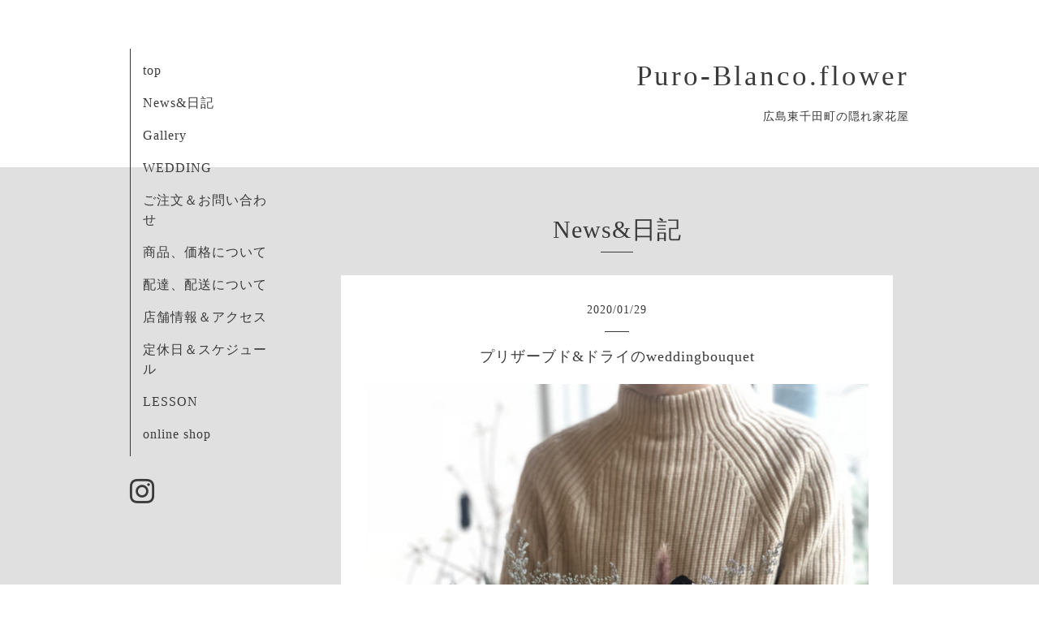

--- FILE ---
content_type: text/html; charset=utf-8
request_url: https://puro-blanco.net/info/3103530
body_size: 2428
content:
<!DOCTYPE html>
<html lang="ja">
<head>
  <!-- Organic: ver.202303270000 -->
  <meta charset="utf-8">
  <title>プリザーブド&ドライのweddingbouquet - Puro-Blanco.flower</title>
  <meta name="viewport" content="width=device-width,initial-scale=1.0,minimum-scale=1.0">
  <meta name="description" content="くすんだ色合い人気です。">
  <meta name="keywords" content="PUROBLANCO,花,広島花屋,花屋広島,wedding,ブライダル花,ギフト花,リース,花束,アレンジメント,ブーケ">
  <meta property="og:title" content="プリザーブド&ドライのweddingbouquet">
  <meta property="og:image" content="https://cdn.goope.jp/85385/200129132948-5e310a3c14efa.jpg">
  <meta property="og:site_name" content="Puro-Blanco.flower">
  
  <link rel="alternate" type="application/rss+xml" title="Puro-Blanco.flower / RSS" href="/feed.rss">
  <link rel="stylesheet" href="https://fonts.googleapis.com/css?family=Lora">
  <link rel="stylesheet" href="/style.css?522931-1764493304">
  <link rel="stylesheet" href="/css/font-awesome/css/font-awesome.min.css">
  <link rel="stylesheet" href="/assets/slick/slick.css">
  <script src="/assets/jquery/jquery-3.5.1.min.js"></script>
  <script src="/assets/clipsquareimage/jquery.clipsquareimage.js"></script>
</head>

<body id="info">

  <div id="container">

    <div id="button_navi">
      <div class="navi_trigger cd-primary-nav-trigger">
        <img class="menu_btn" src="/img/theme_organic/menu_btn.png">
        <img class="menu_close_btn" src="/img/theme_organic/menu_close_btn.png">
      </div>
    </div>
    <div class="navi mobile"></div>

    <!-- #header_area -->
    <div id="header_area">
      <!-- #header -->
      <div id="header">
        <h1>
          <a class="shop_sitename" href="https://puro-blanco.net">Puro-Blanco.flower</a>
        </h1>
        <p>
          広島東千田町の隠れ家花屋
        </p>
      </div>
      <!-- /#header -->

      <div id="navi_area">
        <div class="navi_wrap_pc">
          <ul class="navi_list">
            
            <li class="navi_top">
              <a href="/" >top</a>
            </li>
            
            <li class="navi_info active">
              <a href="/info" >News&日記</a>
            </li>
            
            <li class="navi_photo">
              <a href="/photo" >Gallery</a>
            </li>
            
            <li class="navi_menu">
              <a href="/menu" >WEDDING</a>
            </li>
            
            <li class="navi_contact">
              <a href="/contact" >ご注文＆お問い合わせ</a>
            </li>
            
            <li class="navi_free free_205574">
              <a href="/free/item" >商品、価格について</a>
            </li>
            
            <li class="navi_free free_448645">
              <a href="/free/delivery" >配達、配送について</a>
            </li>
            
            <li class="navi_about">
              <a href="/about" >店舗情報＆アクセス</a>
            </li>
            
            <li class="navi_calendar">
              <a href="/calendar" >定休日＆スケジュール</a>
            </li>
            
            <li class="navi_free free_205421">
              <a href="/free/lesson" >LESSON</a>
            </li>
            
            <li class="navi_links links_67526">
              <a href="https://puro-blanco.com/" >online shop</a>
            </li>
            
          </ul>
          <ul class="social_list">
              <li>
                
              </li>
              <li>
                
              </li>
              <li>
                
                <a href="https://www.instagram.com/puro_blanco_flower/" target="_blank">
                  <span class="icon-instagram"></span>
                </a>
                
              </li>
          </ul>
        </div>
      </div>
      <!-- /#header_area -->

    </div>

    <!-- #content_area -->
    <div id="content_area">

      <!-- #content-->
      <div id="content">

        <!-- #main -->
        <div id="main">

        

        <!-- .contents_box -->
        <div class="contents_box">

          
          <h2>
            News&日記
          </h2>
          <div class="title_underline"></div>
          

          
            
          
            <ul class="sub_navi">
<li><a href='/info/2026-01'>2026-01（6）</a></li>
<li><a href='/info/2025-12'>2025-12（9）</a></li>
<li><a href='/info/2025-11'>2025-11（9）</a></li>
<li><a href='/info/2025-10'>2025-10（13）</a></li>
<li><a href='/info/2025-09'>2025-09（16）</a></li>
<li><a href='/info/2025-08'>2025-08（10）</a></li>
<li><a href='/info/2025-07'>2025-07（14）</a></li>
<li><a href='/info/2025-06'>2025-06（12）</a></li>
<li><a href='/info/2025-05'>2025-05（12）</a></li>
<li><a href='/info/2025-04'>2025-04（12）</a></li>
<li><a href='/info/2025-03'>2025-03（9）</a></li>
<li><a href='/info/2025-02'>2025-02（9）</a></li>
<li><a href='/info/2025-01'>2025-01（13）</a></li>
<li><a href='/info/2024-12'>2024-12（10）</a></li>
<li><a href='/info/2024-11'>2024-11（12）</a></li>
<li><a href='/info/2024-10'>2024-10（15）</a></li>
<li><a href='/info/2024-09'>2024-09（16）</a></li>
<li><a href='/info/2024-08'>2024-08（18）</a></li>
<li><a href='/info/2024-07'>2024-07（12）</a></li>
<li><a href='/info/2024-06'>2024-06（9）</a></li>
<li><a href='/info/2024-05'>2024-05（10）</a></li>
<li><a href='/info/2024-04'>2024-04（4）</a></li>
<li><a href='/info/2024-03'>2024-03（5）</a></li>
<li><a href='/info/2024-02'>2024-02（7）</a></li>
<li><a href='/info/2024-01'>2024-01（11）</a></li>
<li><a href='/info/2023-12'>2023-12（9）</a></li>
<li><a href='/info/2023-11'>2023-11（13）</a></li>
<li><a href='/info/2023-10'>2023-10（14）</a></li>
<li><a href='/info/2023-09'>2023-09（17）</a></li>
<li><a href='/info/2023-08'>2023-08（9）</a></li>
<li><a href='/info/2023-07'>2023-07（12）</a></li>
<li><a href='/info/2023-06'>2023-06（4）</a></li>
<li><a href='/info/2023-05'>2023-05（5）</a></li>
<li><a href='/info/2023-04'>2023-04（9）</a></li>
<li><a href='/info/2023-03'>2023-03（9）</a></li>
<li><a href='/info/2023-02'>2023-02（9）</a></li>
<li><a href='/info/2023-01'>2023-01（16）</a></li>
<li><a href='/info/2022-12'>2022-12（6）</a></li>
<li><a href='/info/2022-11'>2022-11（7）</a></li>
<li><a href='/info/2022-10'>2022-10（12）</a></li>
<li><a href='/info/2022-09'>2022-09（11）</a></li>
<li><a href='/info/2022-08'>2022-08（13）</a></li>
<li><a href='/info/2022-07'>2022-07（12）</a></li>
<li><a href='/info/2022-06'>2022-06（18）</a></li>
<li><a href='/info/2022-05'>2022-05（13）</a></li>
<li><a href='/info/2022-04'>2022-04（13）</a></li>
<li><a href='/info/2022-03'>2022-03（15）</a></li>
<li><a href='/info/2022-02'>2022-02（13）</a></li>
<li><a href='/info/2022-01'>2022-01（14）</a></li>
<li><a href='/info/2021-12'>2021-12（8）</a></li>
<li><a href='/info/2021-11'>2021-11（12）</a></li>
<li><a href='/info/2021-10'>2021-10（14）</a></li>
<li><a href='/info/2021-09'>2021-09（16）</a></li>
<li><a href='/info/2021-08'>2021-08（17）</a></li>
<li><a href='/info/2021-07'>2021-07（19）</a></li>
<li><a href='/info/2021-06'>2021-06（17）</a></li>
<li><a href='/info/2021-05'>2021-05（9）</a></li>
<li><a href='/info/2021-04'>2021-04（9）</a></li>
<li><a href='/info/2021-03'>2021-03（17）</a></li>
<li><a href='/info/2021-02'>2021-02（13）</a></li>
<li><a href='/info/2021-01'>2021-01（16）</a></li>
<li><a href='/info/2020-12'>2020-12（16）</a></li>
<li><a href='/info/2020-11'>2020-11（14）</a></li>
<li><a href='/info/2020-10'>2020-10（21）</a></li>
<li><a href='/info/2020-09'>2020-09（17）</a></li>
<li><a href='/info/2020-08'>2020-08（11）</a></li>
<li><a href='/info/2020-07'>2020-07（14）</a></li>
<li><a href='/info/2020-06'>2020-06（16）</a></li>
<li><a href='/info/2020-05'>2020-05（8）</a></li>
<li><a href='/info/2020-04'>2020-04（13）</a></li>
<li><a href='/info/2020-03'>2020-03（15）</a></li>
<li><a href='/info/2020-02'>2020-02（7）</a></li>
<li><a href='/info/2020-01'>2020-01（9）</a></li>
<li><a href='/info/2019-12'>2019-12（11）</a></li>
<li><a href='/info/2019-11'>2019-11（9）</a></li>
<li><a href='/info/2019-10'>2019-10（11）</a></li>
<li><a href='/info/2019-09'>2019-09（9）</a></li>
<li><a href='/info/2019-08'>2019-08（15）</a></li>
<li><a href='/info/2019-07'>2019-07（4）</a></li>
</ul>

          
            
          
            
          
            
          
            
          
            
          
            
          
            
          
            
          
            
          

          
          
          <div class="contents_box_inner">
            <p class="date">
              2020<span>/</span>01<span>/</span>29
            </p>
            <div class="date_underline"></div>
            <a href="/info/3103530">
              <h4>プリザーブド&ドライのweddingbouquet</h4>
            </a>
            <div class="photo">
              <img src='https://cdn.goope.jp/85385/200129132948-5e310a3c14efa.jpg' alt=''/>
            </div>
            <div class="textfield">
              くすんだ色合い人気です。
            </div>
          </div>
          
          

          


          


          


          


          


          


          

          

          

            

            <ul class="info_footer_sub_navi">
              
              <li>
                
              </li>
              
              <li>
                <ul class="sub_navi">
<li><a href='/info/2026-01'>2026-01（6）</a></li>
<li><a href='/info/2025-12'>2025-12（9）</a></li>
<li><a href='/info/2025-11'>2025-11（9）</a></li>
<li><a href='/info/2025-10'>2025-10（13）</a></li>
<li><a href='/info/2025-09'>2025-09（16）</a></li>
<li><a href='/info/2025-08'>2025-08（10）</a></li>
<li><a href='/info/2025-07'>2025-07（14）</a></li>
<li><a href='/info/2025-06'>2025-06（12）</a></li>
<li><a href='/info/2025-05'>2025-05（12）</a></li>
<li><a href='/info/2025-04'>2025-04（12）</a></li>
<li><a href='/info/2025-03'>2025-03（9）</a></li>
<li><a href='/info/2025-02'>2025-02（9）</a></li>
<li><a href='/info/2025-01'>2025-01（13）</a></li>
<li><a href='/info/2024-12'>2024-12（10）</a></li>
<li><a href='/info/2024-11'>2024-11（12）</a></li>
<li><a href='/info/2024-10'>2024-10（15）</a></li>
<li><a href='/info/2024-09'>2024-09（16）</a></li>
<li><a href='/info/2024-08'>2024-08（18）</a></li>
<li><a href='/info/2024-07'>2024-07（12）</a></li>
<li><a href='/info/2024-06'>2024-06（9）</a></li>
<li><a href='/info/2024-05'>2024-05（10）</a></li>
<li><a href='/info/2024-04'>2024-04（4）</a></li>
<li><a href='/info/2024-03'>2024-03（5）</a></li>
<li><a href='/info/2024-02'>2024-02（7）</a></li>
<li><a href='/info/2024-01'>2024-01（11）</a></li>
<li><a href='/info/2023-12'>2023-12（9）</a></li>
<li><a href='/info/2023-11'>2023-11（13）</a></li>
<li><a href='/info/2023-10'>2023-10（14）</a></li>
<li><a href='/info/2023-09'>2023-09（17）</a></li>
<li><a href='/info/2023-08'>2023-08（9）</a></li>
<li><a href='/info/2023-07'>2023-07（12）</a></li>
<li><a href='/info/2023-06'>2023-06（4）</a></li>
<li><a href='/info/2023-05'>2023-05（5）</a></li>
<li><a href='/info/2023-04'>2023-04（9）</a></li>
<li><a href='/info/2023-03'>2023-03（9）</a></li>
<li><a href='/info/2023-02'>2023-02（9）</a></li>
<li><a href='/info/2023-01'>2023-01（16）</a></li>
<li><a href='/info/2022-12'>2022-12（6）</a></li>
<li><a href='/info/2022-11'>2022-11（7）</a></li>
<li><a href='/info/2022-10'>2022-10（12）</a></li>
<li><a href='/info/2022-09'>2022-09（11）</a></li>
<li><a href='/info/2022-08'>2022-08（13）</a></li>
<li><a href='/info/2022-07'>2022-07（12）</a></li>
<li><a href='/info/2022-06'>2022-06（18）</a></li>
<li><a href='/info/2022-05'>2022-05（13）</a></li>
<li><a href='/info/2022-04'>2022-04（13）</a></li>
<li><a href='/info/2022-03'>2022-03（15）</a></li>
<li><a href='/info/2022-02'>2022-02（13）</a></li>
<li><a href='/info/2022-01'>2022-01（14）</a></li>
<li><a href='/info/2021-12'>2021-12（8）</a></li>
<li><a href='/info/2021-11'>2021-11（12）</a></li>
<li><a href='/info/2021-10'>2021-10（14）</a></li>
<li><a href='/info/2021-09'>2021-09（16）</a></li>
<li><a href='/info/2021-08'>2021-08（17）</a></li>
<li><a href='/info/2021-07'>2021-07（19）</a></li>
<li><a href='/info/2021-06'>2021-06（17）</a></li>
<li><a href='/info/2021-05'>2021-05（9）</a></li>
<li><a href='/info/2021-04'>2021-04（9）</a></li>
<li><a href='/info/2021-03'>2021-03（17）</a></li>
<li><a href='/info/2021-02'>2021-02（13）</a></li>
<li><a href='/info/2021-01'>2021-01（16）</a></li>
<li><a href='/info/2020-12'>2020-12（16）</a></li>
<li><a href='/info/2020-11'>2020-11（14）</a></li>
<li><a href='/info/2020-10'>2020-10（21）</a></li>
<li><a href='/info/2020-09'>2020-09（17）</a></li>
<li><a href='/info/2020-08'>2020-08（11）</a></li>
<li><a href='/info/2020-07'>2020-07（14）</a></li>
<li><a href='/info/2020-06'>2020-06（16）</a></li>
<li><a href='/info/2020-05'>2020-05（8）</a></li>
<li><a href='/info/2020-04'>2020-04（13）</a></li>
<li><a href='/info/2020-03'>2020-03（15）</a></li>
<li><a href='/info/2020-02'>2020-02（7）</a></li>
<li><a href='/info/2020-01'>2020-01（9）</a></li>
<li><a href='/info/2019-12'>2019-12（11）</a></li>
<li><a href='/info/2019-11'>2019-11（9）</a></li>
<li><a href='/info/2019-10'>2019-10（11）</a></li>
<li><a href='/info/2019-09'>2019-09（9）</a></li>
<li><a href='/info/2019-08'>2019-08（15）</a></li>
<li><a href='/info/2019-07'>2019-07（4）</a></li>
</ul>

              </li>
              
              <li>
                
              </li>
              
              <li>
                
              </li>
              
              <li>
                
              </li>
              
              <li>
                
              </li>
              
              <li>
                
              </li>
              
              <li>
                
              </li>
              
              <li>
                
              </li>
              
              <li>
                
              </li>
              
              <li>
                
              </li>
              
            </ul>

          <div class="gadgets">
            <div class="inner">
            </div>
          </div>



          <div class="social">
            <div class="inner"></div>
          </div>

        </div>
        <!-- /.contents_box -->

        </div>
        <!-- /#main -->


      </div>
      <!-- /#content -->

    </div>
    <!-- #content_area -->


    <div id="footer">
      <div class="inner">
        <div class="social_icon_mobile"></div>
        
        <div>
          &copy;2026 <a href="https://puro-blanco.net">Puro-Blanco.flower</a>. All Rights Reserved.
        </div>
      </div>
    </div>

  </div>
  <!-- /#container -->

  <script src="/assets/colorbox/jquery.colorbox-1.6.4.min.js"></script>
  <script src="/js/tooltip.js"></script>
  <script src="/assets/slick/slick.js"></script>
  <script src="/assets/lineup/jquery-lineup.min.js"></script>
  <script src="/assets/tile/tile.js"></script>
  <script src="/js/theme_organic/init.js?20170511"></script>
  <script src="/assets/mobilemenu/mobilemenu.js"></script>
</body>
</html>
